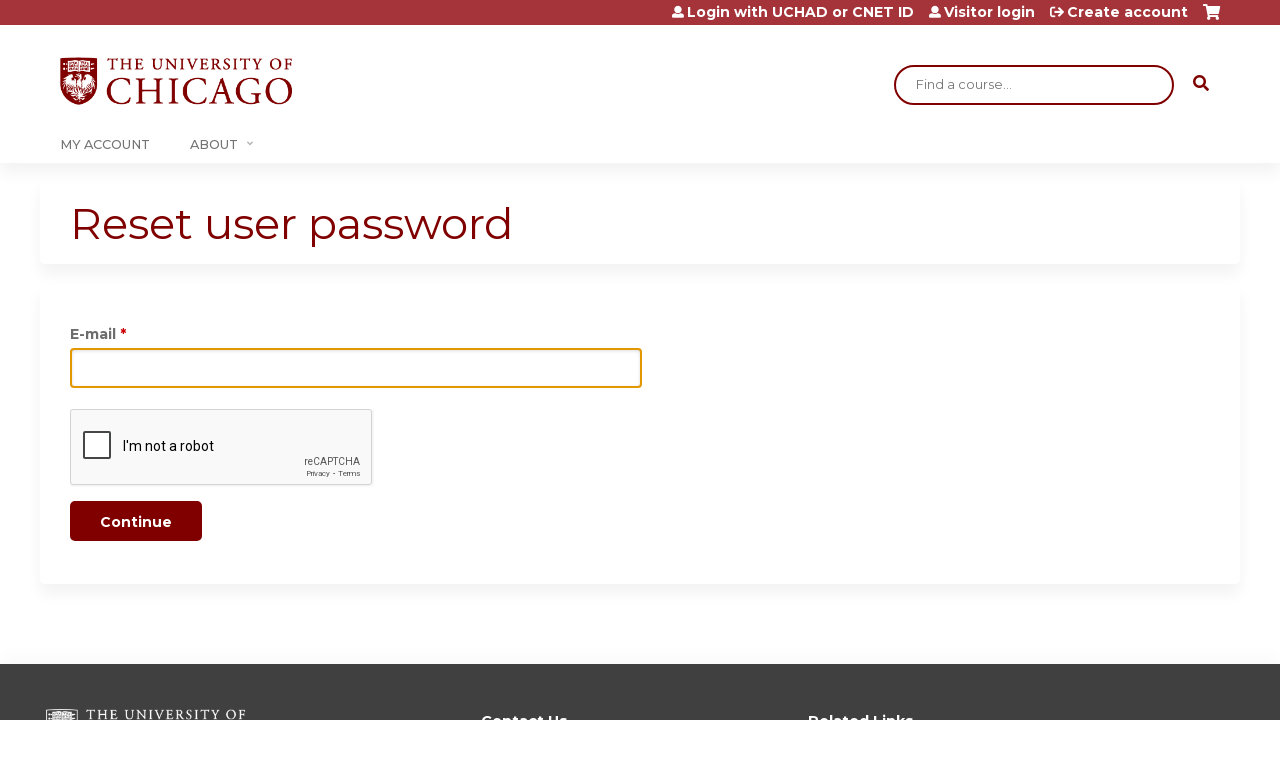

--- FILE ---
content_type: text/html; charset=utf-8
request_url: https://www.google.com/recaptcha/api2/anchor?ar=1&k=6LfhlXEqAAAAAJaPIzSBLwSAExGDKRZiZI3AA-1g&co=aHR0cHM6Ly9jbWUudWNoaWNhZ28uZWR1OjQ0Mw..&hl=en&type=image&v=PoyoqOPhxBO7pBk68S4YbpHZ&theme=clean&size=normal&anchor-ms=20000&execute-ms=30000&cb=125j90xpor0w
body_size: 49515
content:
<!DOCTYPE HTML><html dir="ltr" lang="en"><head><meta http-equiv="Content-Type" content="text/html; charset=UTF-8">
<meta http-equiv="X-UA-Compatible" content="IE=edge">
<title>reCAPTCHA</title>
<style type="text/css">
/* cyrillic-ext */
@font-face {
  font-family: 'Roboto';
  font-style: normal;
  font-weight: 400;
  font-stretch: 100%;
  src: url(//fonts.gstatic.com/s/roboto/v48/KFO7CnqEu92Fr1ME7kSn66aGLdTylUAMa3GUBHMdazTgWw.woff2) format('woff2');
  unicode-range: U+0460-052F, U+1C80-1C8A, U+20B4, U+2DE0-2DFF, U+A640-A69F, U+FE2E-FE2F;
}
/* cyrillic */
@font-face {
  font-family: 'Roboto';
  font-style: normal;
  font-weight: 400;
  font-stretch: 100%;
  src: url(//fonts.gstatic.com/s/roboto/v48/KFO7CnqEu92Fr1ME7kSn66aGLdTylUAMa3iUBHMdazTgWw.woff2) format('woff2');
  unicode-range: U+0301, U+0400-045F, U+0490-0491, U+04B0-04B1, U+2116;
}
/* greek-ext */
@font-face {
  font-family: 'Roboto';
  font-style: normal;
  font-weight: 400;
  font-stretch: 100%;
  src: url(//fonts.gstatic.com/s/roboto/v48/KFO7CnqEu92Fr1ME7kSn66aGLdTylUAMa3CUBHMdazTgWw.woff2) format('woff2');
  unicode-range: U+1F00-1FFF;
}
/* greek */
@font-face {
  font-family: 'Roboto';
  font-style: normal;
  font-weight: 400;
  font-stretch: 100%;
  src: url(//fonts.gstatic.com/s/roboto/v48/KFO7CnqEu92Fr1ME7kSn66aGLdTylUAMa3-UBHMdazTgWw.woff2) format('woff2');
  unicode-range: U+0370-0377, U+037A-037F, U+0384-038A, U+038C, U+038E-03A1, U+03A3-03FF;
}
/* math */
@font-face {
  font-family: 'Roboto';
  font-style: normal;
  font-weight: 400;
  font-stretch: 100%;
  src: url(//fonts.gstatic.com/s/roboto/v48/KFO7CnqEu92Fr1ME7kSn66aGLdTylUAMawCUBHMdazTgWw.woff2) format('woff2');
  unicode-range: U+0302-0303, U+0305, U+0307-0308, U+0310, U+0312, U+0315, U+031A, U+0326-0327, U+032C, U+032F-0330, U+0332-0333, U+0338, U+033A, U+0346, U+034D, U+0391-03A1, U+03A3-03A9, U+03B1-03C9, U+03D1, U+03D5-03D6, U+03F0-03F1, U+03F4-03F5, U+2016-2017, U+2034-2038, U+203C, U+2040, U+2043, U+2047, U+2050, U+2057, U+205F, U+2070-2071, U+2074-208E, U+2090-209C, U+20D0-20DC, U+20E1, U+20E5-20EF, U+2100-2112, U+2114-2115, U+2117-2121, U+2123-214F, U+2190, U+2192, U+2194-21AE, U+21B0-21E5, U+21F1-21F2, U+21F4-2211, U+2213-2214, U+2216-22FF, U+2308-230B, U+2310, U+2319, U+231C-2321, U+2336-237A, U+237C, U+2395, U+239B-23B7, U+23D0, U+23DC-23E1, U+2474-2475, U+25AF, U+25B3, U+25B7, U+25BD, U+25C1, U+25CA, U+25CC, U+25FB, U+266D-266F, U+27C0-27FF, U+2900-2AFF, U+2B0E-2B11, U+2B30-2B4C, U+2BFE, U+3030, U+FF5B, U+FF5D, U+1D400-1D7FF, U+1EE00-1EEFF;
}
/* symbols */
@font-face {
  font-family: 'Roboto';
  font-style: normal;
  font-weight: 400;
  font-stretch: 100%;
  src: url(//fonts.gstatic.com/s/roboto/v48/KFO7CnqEu92Fr1ME7kSn66aGLdTylUAMaxKUBHMdazTgWw.woff2) format('woff2');
  unicode-range: U+0001-000C, U+000E-001F, U+007F-009F, U+20DD-20E0, U+20E2-20E4, U+2150-218F, U+2190, U+2192, U+2194-2199, U+21AF, U+21E6-21F0, U+21F3, U+2218-2219, U+2299, U+22C4-22C6, U+2300-243F, U+2440-244A, U+2460-24FF, U+25A0-27BF, U+2800-28FF, U+2921-2922, U+2981, U+29BF, U+29EB, U+2B00-2BFF, U+4DC0-4DFF, U+FFF9-FFFB, U+10140-1018E, U+10190-1019C, U+101A0, U+101D0-101FD, U+102E0-102FB, U+10E60-10E7E, U+1D2C0-1D2D3, U+1D2E0-1D37F, U+1F000-1F0FF, U+1F100-1F1AD, U+1F1E6-1F1FF, U+1F30D-1F30F, U+1F315, U+1F31C, U+1F31E, U+1F320-1F32C, U+1F336, U+1F378, U+1F37D, U+1F382, U+1F393-1F39F, U+1F3A7-1F3A8, U+1F3AC-1F3AF, U+1F3C2, U+1F3C4-1F3C6, U+1F3CA-1F3CE, U+1F3D4-1F3E0, U+1F3ED, U+1F3F1-1F3F3, U+1F3F5-1F3F7, U+1F408, U+1F415, U+1F41F, U+1F426, U+1F43F, U+1F441-1F442, U+1F444, U+1F446-1F449, U+1F44C-1F44E, U+1F453, U+1F46A, U+1F47D, U+1F4A3, U+1F4B0, U+1F4B3, U+1F4B9, U+1F4BB, U+1F4BF, U+1F4C8-1F4CB, U+1F4D6, U+1F4DA, U+1F4DF, U+1F4E3-1F4E6, U+1F4EA-1F4ED, U+1F4F7, U+1F4F9-1F4FB, U+1F4FD-1F4FE, U+1F503, U+1F507-1F50B, U+1F50D, U+1F512-1F513, U+1F53E-1F54A, U+1F54F-1F5FA, U+1F610, U+1F650-1F67F, U+1F687, U+1F68D, U+1F691, U+1F694, U+1F698, U+1F6AD, U+1F6B2, U+1F6B9-1F6BA, U+1F6BC, U+1F6C6-1F6CF, U+1F6D3-1F6D7, U+1F6E0-1F6EA, U+1F6F0-1F6F3, U+1F6F7-1F6FC, U+1F700-1F7FF, U+1F800-1F80B, U+1F810-1F847, U+1F850-1F859, U+1F860-1F887, U+1F890-1F8AD, U+1F8B0-1F8BB, U+1F8C0-1F8C1, U+1F900-1F90B, U+1F93B, U+1F946, U+1F984, U+1F996, U+1F9E9, U+1FA00-1FA6F, U+1FA70-1FA7C, U+1FA80-1FA89, U+1FA8F-1FAC6, U+1FACE-1FADC, U+1FADF-1FAE9, U+1FAF0-1FAF8, U+1FB00-1FBFF;
}
/* vietnamese */
@font-face {
  font-family: 'Roboto';
  font-style: normal;
  font-weight: 400;
  font-stretch: 100%;
  src: url(//fonts.gstatic.com/s/roboto/v48/KFO7CnqEu92Fr1ME7kSn66aGLdTylUAMa3OUBHMdazTgWw.woff2) format('woff2');
  unicode-range: U+0102-0103, U+0110-0111, U+0128-0129, U+0168-0169, U+01A0-01A1, U+01AF-01B0, U+0300-0301, U+0303-0304, U+0308-0309, U+0323, U+0329, U+1EA0-1EF9, U+20AB;
}
/* latin-ext */
@font-face {
  font-family: 'Roboto';
  font-style: normal;
  font-weight: 400;
  font-stretch: 100%;
  src: url(//fonts.gstatic.com/s/roboto/v48/KFO7CnqEu92Fr1ME7kSn66aGLdTylUAMa3KUBHMdazTgWw.woff2) format('woff2');
  unicode-range: U+0100-02BA, U+02BD-02C5, U+02C7-02CC, U+02CE-02D7, U+02DD-02FF, U+0304, U+0308, U+0329, U+1D00-1DBF, U+1E00-1E9F, U+1EF2-1EFF, U+2020, U+20A0-20AB, U+20AD-20C0, U+2113, U+2C60-2C7F, U+A720-A7FF;
}
/* latin */
@font-face {
  font-family: 'Roboto';
  font-style: normal;
  font-weight: 400;
  font-stretch: 100%;
  src: url(//fonts.gstatic.com/s/roboto/v48/KFO7CnqEu92Fr1ME7kSn66aGLdTylUAMa3yUBHMdazQ.woff2) format('woff2');
  unicode-range: U+0000-00FF, U+0131, U+0152-0153, U+02BB-02BC, U+02C6, U+02DA, U+02DC, U+0304, U+0308, U+0329, U+2000-206F, U+20AC, U+2122, U+2191, U+2193, U+2212, U+2215, U+FEFF, U+FFFD;
}
/* cyrillic-ext */
@font-face {
  font-family: 'Roboto';
  font-style: normal;
  font-weight: 500;
  font-stretch: 100%;
  src: url(//fonts.gstatic.com/s/roboto/v48/KFO7CnqEu92Fr1ME7kSn66aGLdTylUAMa3GUBHMdazTgWw.woff2) format('woff2');
  unicode-range: U+0460-052F, U+1C80-1C8A, U+20B4, U+2DE0-2DFF, U+A640-A69F, U+FE2E-FE2F;
}
/* cyrillic */
@font-face {
  font-family: 'Roboto';
  font-style: normal;
  font-weight: 500;
  font-stretch: 100%;
  src: url(//fonts.gstatic.com/s/roboto/v48/KFO7CnqEu92Fr1ME7kSn66aGLdTylUAMa3iUBHMdazTgWw.woff2) format('woff2');
  unicode-range: U+0301, U+0400-045F, U+0490-0491, U+04B0-04B1, U+2116;
}
/* greek-ext */
@font-face {
  font-family: 'Roboto';
  font-style: normal;
  font-weight: 500;
  font-stretch: 100%;
  src: url(//fonts.gstatic.com/s/roboto/v48/KFO7CnqEu92Fr1ME7kSn66aGLdTylUAMa3CUBHMdazTgWw.woff2) format('woff2');
  unicode-range: U+1F00-1FFF;
}
/* greek */
@font-face {
  font-family: 'Roboto';
  font-style: normal;
  font-weight: 500;
  font-stretch: 100%;
  src: url(//fonts.gstatic.com/s/roboto/v48/KFO7CnqEu92Fr1ME7kSn66aGLdTylUAMa3-UBHMdazTgWw.woff2) format('woff2');
  unicode-range: U+0370-0377, U+037A-037F, U+0384-038A, U+038C, U+038E-03A1, U+03A3-03FF;
}
/* math */
@font-face {
  font-family: 'Roboto';
  font-style: normal;
  font-weight: 500;
  font-stretch: 100%;
  src: url(//fonts.gstatic.com/s/roboto/v48/KFO7CnqEu92Fr1ME7kSn66aGLdTylUAMawCUBHMdazTgWw.woff2) format('woff2');
  unicode-range: U+0302-0303, U+0305, U+0307-0308, U+0310, U+0312, U+0315, U+031A, U+0326-0327, U+032C, U+032F-0330, U+0332-0333, U+0338, U+033A, U+0346, U+034D, U+0391-03A1, U+03A3-03A9, U+03B1-03C9, U+03D1, U+03D5-03D6, U+03F0-03F1, U+03F4-03F5, U+2016-2017, U+2034-2038, U+203C, U+2040, U+2043, U+2047, U+2050, U+2057, U+205F, U+2070-2071, U+2074-208E, U+2090-209C, U+20D0-20DC, U+20E1, U+20E5-20EF, U+2100-2112, U+2114-2115, U+2117-2121, U+2123-214F, U+2190, U+2192, U+2194-21AE, U+21B0-21E5, U+21F1-21F2, U+21F4-2211, U+2213-2214, U+2216-22FF, U+2308-230B, U+2310, U+2319, U+231C-2321, U+2336-237A, U+237C, U+2395, U+239B-23B7, U+23D0, U+23DC-23E1, U+2474-2475, U+25AF, U+25B3, U+25B7, U+25BD, U+25C1, U+25CA, U+25CC, U+25FB, U+266D-266F, U+27C0-27FF, U+2900-2AFF, U+2B0E-2B11, U+2B30-2B4C, U+2BFE, U+3030, U+FF5B, U+FF5D, U+1D400-1D7FF, U+1EE00-1EEFF;
}
/* symbols */
@font-face {
  font-family: 'Roboto';
  font-style: normal;
  font-weight: 500;
  font-stretch: 100%;
  src: url(//fonts.gstatic.com/s/roboto/v48/KFO7CnqEu92Fr1ME7kSn66aGLdTylUAMaxKUBHMdazTgWw.woff2) format('woff2');
  unicode-range: U+0001-000C, U+000E-001F, U+007F-009F, U+20DD-20E0, U+20E2-20E4, U+2150-218F, U+2190, U+2192, U+2194-2199, U+21AF, U+21E6-21F0, U+21F3, U+2218-2219, U+2299, U+22C4-22C6, U+2300-243F, U+2440-244A, U+2460-24FF, U+25A0-27BF, U+2800-28FF, U+2921-2922, U+2981, U+29BF, U+29EB, U+2B00-2BFF, U+4DC0-4DFF, U+FFF9-FFFB, U+10140-1018E, U+10190-1019C, U+101A0, U+101D0-101FD, U+102E0-102FB, U+10E60-10E7E, U+1D2C0-1D2D3, U+1D2E0-1D37F, U+1F000-1F0FF, U+1F100-1F1AD, U+1F1E6-1F1FF, U+1F30D-1F30F, U+1F315, U+1F31C, U+1F31E, U+1F320-1F32C, U+1F336, U+1F378, U+1F37D, U+1F382, U+1F393-1F39F, U+1F3A7-1F3A8, U+1F3AC-1F3AF, U+1F3C2, U+1F3C4-1F3C6, U+1F3CA-1F3CE, U+1F3D4-1F3E0, U+1F3ED, U+1F3F1-1F3F3, U+1F3F5-1F3F7, U+1F408, U+1F415, U+1F41F, U+1F426, U+1F43F, U+1F441-1F442, U+1F444, U+1F446-1F449, U+1F44C-1F44E, U+1F453, U+1F46A, U+1F47D, U+1F4A3, U+1F4B0, U+1F4B3, U+1F4B9, U+1F4BB, U+1F4BF, U+1F4C8-1F4CB, U+1F4D6, U+1F4DA, U+1F4DF, U+1F4E3-1F4E6, U+1F4EA-1F4ED, U+1F4F7, U+1F4F9-1F4FB, U+1F4FD-1F4FE, U+1F503, U+1F507-1F50B, U+1F50D, U+1F512-1F513, U+1F53E-1F54A, U+1F54F-1F5FA, U+1F610, U+1F650-1F67F, U+1F687, U+1F68D, U+1F691, U+1F694, U+1F698, U+1F6AD, U+1F6B2, U+1F6B9-1F6BA, U+1F6BC, U+1F6C6-1F6CF, U+1F6D3-1F6D7, U+1F6E0-1F6EA, U+1F6F0-1F6F3, U+1F6F7-1F6FC, U+1F700-1F7FF, U+1F800-1F80B, U+1F810-1F847, U+1F850-1F859, U+1F860-1F887, U+1F890-1F8AD, U+1F8B0-1F8BB, U+1F8C0-1F8C1, U+1F900-1F90B, U+1F93B, U+1F946, U+1F984, U+1F996, U+1F9E9, U+1FA00-1FA6F, U+1FA70-1FA7C, U+1FA80-1FA89, U+1FA8F-1FAC6, U+1FACE-1FADC, U+1FADF-1FAE9, U+1FAF0-1FAF8, U+1FB00-1FBFF;
}
/* vietnamese */
@font-face {
  font-family: 'Roboto';
  font-style: normal;
  font-weight: 500;
  font-stretch: 100%;
  src: url(//fonts.gstatic.com/s/roboto/v48/KFO7CnqEu92Fr1ME7kSn66aGLdTylUAMa3OUBHMdazTgWw.woff2) format('woff2');
  unicode-range: U+0102-0103, U+0110-0111, U+0128-0129, U+0168-0169, U+01A0-01A1, U+01AF-01B0, U+0300-0301, U+0303-0304, U+0308-0309, U+0323, U+0329, U+1EA0-1EF9, U+20AB;
}
/* latin-ext */
@font-face {
  font-family: 'Roboto';
  font-style: normal;
  font-weight: 500;
  font-stretch: 100%;
  src: url(//fonts.gstatic.com/s/roboto/v48/KFO7CnqEu92Fr1ME7kSn66aGLdTylUAMa3KUBHMdazTgWw.woff2) format('woff2');
  unicode-range: U+0100-02BA, U+02BD-02C5, U+02C7-02CC, U+02CE-02D7, U+02DD-02FF, U+0304, U+0308, U+0329, U+1D00-1DBF, U+1E00-1E9F, U+1EF2-1EFF, U+2020, U+20A0-20AB, U+20AD-20C0, U+2113, U+2C60-2C7F, U+A720-A7FF;
}
/* latin */
@font-face {
  font-family: 'Roboto';
  font-style: normal;
  font-weight: 500;
  font-stretch: 100%;
  src: url(//fonts.gstatic.com/s/roboto/v48/KFO7CnqEu92Fr1ME7kSn66aGLdTylUAMa3yUBHMdazQ.woff2) format('woff2');
  unicode-range: U+0000-00FF, U+0131, U+0152-0153, U+02BB-02BC, U+02C6, U+02DA, U+02DC, U+0304, U+0308, U+0329, U+2000-206F, U+20AC, U+2122, U+2191, U+2193, U+2212, U+2215, U+FEFF, U+FFFD;
}
/* cyrillic-ext */
@font-face {
  font-family: 'Roboto';
  font-style: normal;
  font-weight: 900;
  font-stretch: 100%;
  src: url(//fonts.gstatic.com/s/roboto/v48/KFO7CnqEu92Fr1ME7kSn66aGLdTylUAMa3GUBHMdazTgWw.woff2) format('woff2');
  unicode-range: U+0460-052F, U+1C80-1C8A, U+20B4, U+2DE0-2DFF, U+A640-A69F, U+FE2E-FE2F;
}
/* cyrillic */
@font-face {
  font-family: 'Roboto';
  font-style: normal;
  font-weight: 900;
  font-stretch: 100%;
  src: url(//fonts.gstatic.com/s/roboto/v48/KFO7CnqEu92Fr1ME7kSn66aGLdTylUAMa3iUBHMdazTgWw.woff2) format('woff2');
  unicode-range: U+0301, U+0400-045F, U+0490-0491, U+04B0-04B1, U+2116;
}
/* greek-ext */
@font-face {
  font-family: 'Roboto';
  font-style: normal;
  font-weight: 900;
  font-stretch: 100%;
  src: url(//fonts.gstatic.com/s/roboto/v48/KFO7CnqEu92Fr1ME7kSn66aGLdTylUAMa3CUBHMdazTgWw.woff2) format('woff2');
  unicode-range: U+1F00-1FFF;
}
/* greek */
@font-face {
  font-family: 'Roboto';
  font-style: normal;
  font-weight: 900;
  font-stretch: 100%;
  src: url(//fonts.gstatic.com/s/roboto/v48/KFO7CnqEu92Fr1ME7kSn66aGLdTylUAMa3-UBHMdazTgWw.woff2) format('woff2');
  unicode-range: U+0370-0377, U+037A-037F, U+0384-038A, U+038C, U+038E-03A1, U+03A3-03FF;
}
/* math */
@font-face {
  font-family: 'Roboto';
  font-style: normal;
  font-weight: 900;
  font-stretch: 100%;
  src: url(//fonts.gstatic.com/s/roboto/v48/KFO7CnqEu92Fr1ME7kSn66aGLdTylUAMawCUBHMdazTgWw.woff2) format('woff2');
  unicode-range: U+0302-0303, U+0305, U+0307-0308, U+0310, U+0312, U+0315, U+031A, U+0326-0327, U+032C, U+032F-0330, U+0332-0333, U+0338, U+033A, U+0346, U+034D, U+0391-03A1, U+03A3-03A9, U+03B1-03C9, U+03D1, U+03D5-03D6, U+03F0-03F1, U+03F4-03F5, U+2016-2017, U+2034-2038, U+203C, U+2040, U+2043, U+2047, U+2050, U+2057, U+205F, U+2070-2071, U+2074-208E, U+2090-209C, U+20D0-20DC, U+20E1, U+20E5-20EF, U+2100-2112, U+2114-2115, U+2117-2121, U+2123-214F, U+2190, U+2192, U+2194-21AE, U+21B0-21E5, U+21F1-21F2, U+21F4-2211, U+2213-2214, U+2216-22FF, U+2308-230B, U+2310, U+2319, U+231C-2321, U+2336-237A, U+237C, U+2395, U+239B-23B7, U+23D0, U+23DC-23E1, U+2474-2475, U+25AF, U+25B3, U+25B7, U+25BD, U+25C1, U+25CA, U+25CC, U+25FB, U+266D-266F, U+27C0-27FF, U+2900-2AFF, U+2B0E-2B11, U+2B30-2B4C, U+2BFE, U+3030, U+FF5B, U+FF5D, U+1D400-1D7FF, U+1EE00-1EEFF;
}
/* symbols */
@font-face {
  font-family: 'Roboto';
  font-style: normal;
  font-weight: 900;
  font-stretch: 100%;
  src: url(//fonts.gstatic.com/s/roboto/v48/KFO7CnqEu92Fr1ME7kSn66aGLdTylUAMaxKUBHMdazTgWw.woff2) format('woff2');
  unicode-range: U+0001-000C, U+000E-001F, U+007F-009F, U+20DD-20E0, U+20E2-20E4, U+2150-218F, U+2190, U+2192, U+2194-2199, U+21AF, U+21E6-21F0, U+21F3, U+2218-2219, U+2299, U+22C4-22C6, U+2300-243F, U+2440-244A, U+2460-24FF, U+25A0-27BF, U+2800-28FF, U+2921-2922, U+2981, U+29BF, U+29EB, U+2B00-2BFF, U+4DC0-4DFF, U+FFF9-FFFB, U+10140-1018E, U+10190-1019C, U+101A0, U+101D0-101FD, U+102E0-102FB, U+10E60-10E7E, U+1D2C0-1D2D3, U+1D2E0-1D37F, U+1F000-1F0FF, U+1F100-1F1AD, U+1F1E6-1F1FF, U+1F30D-1F30F, U+1F315, U+1F31C, U+1F31E, U+1F320-1F32C, U+1F336, U+1F378, U+1F37D, U+1F382, U+1F393-1F39F, U+1F3A7-1F3A8, U+1F3AC-1F3AF, U+1F3C2, U+1F3C4-1F3C6, U+1F3CA-1F3CE, U+1F3D4-1F3E0, U+1F3ED, U+1F3F1-1F3F3, U+1F3F5-1F3F7, U+1F408, U+1F415, U+1F41F, U+1F426, U+1F43F, U+1F441-1F442, U+1F444, U+1F446-1F449, U+1F44C-1F44E, U+1F453, U+1F46A, U+1F47D, U+1F4A3, U+1F4B0, U+1F4B3, U+1F4B9, U+1F4BB, U+1F4BF, U+1F4C8-1F4CB, U+1F4D6, U+1F4DA, U+1F4DF, U+1F4E3-1F4E6, U+1F4EA-1F4ED, U+1F4F7, U+1F4F9-1F4FB, U+1F4FD-1F4FE, U+1F503, U+1F507-1F50B, U+1F50D, U+1F512-1F513, U+1F53E-1F54A, U+1F54F-1F5FA, U+1F610, U+1F650-1F67F, U+1F687, U+1F68D, U+1F691, U+1F694, U+1F698, U+1F6AD, U+1F6B2, U+1F6B9-1F6BA, U+1F6BC, U+1F6C6-1F6CF, U+1F6D3-1F6D7, U+1F6E0-1F6EA, U+1F6F0-1F6F3, U+1F6F7-1F6FC, U+1F700-1F7FF, U+1F800-1F80B, U+1F810-1F847, U+1F850-1F859, U+1F860-1F887, U+1F890-1F8AD, U+1F8B0-1F8BB, U+1F8C0-1F8C1, U+1F900-1F90B, U+1F93B, U+1F946, U+1F984, U+1F996, U+1F9E9, U+1FA00-1FA6F, U+1FA70-1FA7C, U+1FA80-1FA89, U+1FA8F-1FAC6, U+1FACE-1FADC, U+1FADF-1FAE9, U+1FAF0-1FAF8, U+1FB00-1FBFF;
}
/* vietnamese */
@font-face {
  font-family: 'Roboto';
  font-style: normal;
  font-weight: 900;
  font-stretch: 100%;
  src: url(//fonts.gstatic.com/s/roboto/v48/KFO7CnqEu92Fr1ME7kSn66aGLdTylUAMa3OUBHMdazTgWw.woff2) format('woff2');
  unicode-range: U+0102-0103, U+0110-0111, U+0128-0129, U+0168-0169, U+01A0-01A1, U+01AF-01B0, U+0300-0301, U+0303-0304, U+0308-0309, U+0323, U+0329, U+1EA0-1EF9, U+20AB;
}
/* latin-ext */
@font-face {
  font-family: 'Roboto';
  font-style: normal;
  font-weight: 900;
  font-stretch: 100%;
  src: url(//fonts.gstatic.com/s/roboto/v48/KFO7CnqEu92Fr1ME7kSn66aGLdTylUAMa3KUBHMdazTgWw.woff2) format('woff2');
  unicode-range: U+0100-02BA, U+02BD-02C5, U+02C7-02CC, U+02CE-02D7, U+02DD-02FF, U+0304, U+0308, U+0329, U+1D00-1DBF, U+1E00-1E9F, U+1EF2-1EFF, U+2020, U+20A0-20AB, U+20AD-20C0, U+2113, U+2C60-2C7F, U+A720-A7FF;
}
/* latin */
@font-face {
  font-family: 'Roboto';
  font-style: normal;
  font-weight: 900;
  font-stretch: 100%;
  src: url(//fonts.gstatic.com/s/roboto/v48/KFO7CnqEu92Fr1ME7kSn66aGLdTylUAMa3yUBHMdazQ.woff2) format('woff2');
  unicode-range: U+0000-00FF, U+0131, U+0152-0153, U+02BB-02BC, U+02C6, U+02DA, U+02DC, U+0304, U+0308, U+0329, U+2000-206F, U+20AC, U+2122, U+2191, U+2193, U+2212, U+2215, U+FEFF, U+FFFD;
}

</style>
<link rel="stylesheet" type="text/css" href="https://www.gstatic.com/recaptcha/releases/PoyoqOPhxBO7pBk68S4YbpHZ/styles__ltr.css">
<script nonce="c1hGLiQXu5fXDRnVl0TJyw" type="text/javascript">window['__recaptcha_api'] = 'https://www.google.com/recaptcha/api2/';</script>
<script type="text/javascript" src="https://www.gstatic.com/recaptcha/releases/PoyoqOPhxBO7pBk68S4YbpHZ/recaptcha__en.js" nonce="c1hGLiQXu5fXDRnVl0TJyw">
      
    </script></head>
<body><div id="rc-anchor-alert" class="rc-anchor-alert"></div>
<input type="hidden" id="recaptcha-token" value="[base64]">
<script type="text/javascript" nonce="c1hGLiQXu5fXDRnVl0TJyw">
      recaptcha.anchor.Main.init("[\x22ainput\x22,[\x22bgdata\x22,\x22\x22,\[base64]/[base64]/[base64]/KE4oMTI0LHYsdi5HKSxMWihsLHYpKTpOKDEyNCx2LGwpLFYpLHYpLFQpKSxGKDE3MSx2KX0scjc9ZnVuY3Rpb24obCl7cmV0dXJuIGx9LEM9ZnVuY3Rpb24obCxWLHYpe04odixsLFYpLFZbYWtdPTI3OTZ9LG49ZnVuY3Rpb24obCxWKXtWLlg9KChWLlg/[base64]/[base64]/[base64]/[base64]/[base64]/[base64]/[base64]/[base64]/[base64]/[base64]/[base64]\\u003d\x22,\[base64]\\u003d\\u003d\x22,\x22wo51wrPDh2UQwoHCoDVdLsKVUsKGUVvCiUfDocK5PMKvwqnDrcOoAcK4RMKLDwUsw4pYwqbChx11acOwwpEywpzCk8KwKzDDgcOCwp1hJVnCsD9Zwo/[base64]/[base64]/CqHHCm8O2ecKUwq9aQzjDvcOYw6huw7UEw67Cu8O/U8K5STtPTMKcw6nCpMOzwqIcasOZw4bChcK3SlNtdcK+w4QxwqAtWMOfw4oMw6kOQcOEw48DwpNvAMO/wr8/w77DiDDDvX7CqMK3w6InwqrDjyjDqn5uQcKQw5twwo3CocK0w4bCjVnDjcKRw69wfgnCk8O0w4DCn13DssOAwrPDiz3CpMKpdMO3eXI4P2fDjxbCgsKLa8KPMcKefkFbXzhsw7okw6XCpcKCC8O3A8K9w5xhURxlwpVSJC/[base64]/worCicKna8Oiwq3DhGQYJDrCvsKVw6rCgMKOJidsXQo5YMKWw6/[base64]/CoTQmIQBSCsOFw604wrwSSm0CZsKSwrsIcsOVwr1cbMOdw7YJw5nClnjClSRLE8KJw5HCjsKAw7bCusO6wrvCt8OHwoPCo8K7wpVRw4xDU8OFbMKowpN0w5zCqF5MA21KIMKlAmF9e8KIbgLDuxk+UEl8w57CmcOsw7nDrcKtUsOrIcKKRUEfw7gjwpjDnw4/YcKHSETDh3PCosKROGzClcKzIMOKXh5EMcOMHsOfIljDri5hw6wCwow+XcOTw4fChcKtwp3Cp8OTw7IiwrV5wofCpmDCkMO1wqjCgUDCjsKowq9VSMKFFWzClMO3X8OsSMKSworDoGzCpsKQN8KNOx12w6bDs8Ocwo05DMKBwoTCokvDmcOVNsKHw6Yvw7XChMObw7/[base64]/DlsKReMKTJ3k+SGBlHm7CtsK1w50GwrtcFStdw5XCqsK4w67DncKcw7PCggsjD8OyEyzDtjNvw5jCscOPaMODwpHDmiLDpMKnwpFVPcKWwrjDqcOKRyg+esKiw5nCkEEGfXJiw7rDnMKww6YyRx/CmsKdw43DvMK+woPClBEtw5Few5zDtj7Di8OKW19FAG8zw5hoVMKZw65eQ1nDlsKUwqrDsF4JDsKEHsKtw4N8w7hVD8K5B2DDrQopU8Olw7hnwok8bHNCwp06Un/ChxrDosK2w5dnE8KhWWfDq8OAw5zClT3Cm8OIw4fCucO7TcOXM2nCgcKFw4DCrjIrXjTDkUDDiBnDvcKQS3dcd8KsFsO8HVsgCBErw69FZS/ClmJpQ1NmJcOMcynClcOmwrXCmCtdKMO+TijChSPDnsK9DTBGwrhJbnzCnVYYw5nDsirDocKgWxXCqsOgw6ISMMOuCcOaW3PCkh8mwp3DiDfDs8K7wrfDpMK1IwNPw45XwrQfKMKDK8Oewq/[base64]/IUhOwrPDj8KjfX17f8KdBMKlwo/CtA/[base64]/[base64]/[base64]/Dik3DqzDDmcKSw6fCk8OtZ8OCFsK6aSjDllTDo8O4w7XDlMK4ZirCo8OyfsKawoXDrWHCtsK3VcKdPGFfTiQXJ8KCw7LCtH3Do8O2EsOnw57CrgXDg8KQwrkhwpolw582PcKpBjjDqcKhw5/Cs8OLw6o+wq8jPTPChHMHasOww7bCr07DqcOqVcOERcKhw5dcw6PDvw3DvFZDUsKKWMODL2MhB8KUVcOpwoc/GsOoWWDDqsKhw4jDtsK+VGDCpGEBUMKnCUfDkMORw6cew61/CWMcWcKWDsKZw43CmcOHw43Ck8Oaw4/[base64]/wpfDpsKPHwAvQXUHwqnDrMKIw6nCssOqwp8Iw7zDrcOMwpZYJcKEw7TDjMKgwoLClXtWw5/CnMKga8OqPMKewobDgsOfbMK1bTMJTTnDoQdzwrIkwp/Cn1DDly/Ds8O6w4rDuDfCsMOOHxzDrA8fwoxlNcKRF17DlgHCiDFuRMO/FgjDsyJQw4HDkxwpw57CvVLDtFR1wpsFcQYEwqIawqRKRS/[base64]/[base64]/[base64]/[base64]/DmsKiw7jDtMKBFcOsOjbDp8OAdQheK8KnYzrDqsO7ecOUHiRTNsOKIVU9wrvDuRN2TsKvw5gSw77DmMKlw7bCtcK6w4XCkELCngDClMOqIxJIGAsuwrfDimvDhQXCuQ/Ci8Kfw5tewq4nw412fjZTNjzCmEUnwo8Dw4V0w7fDlyvDuwDDu8KwHndPw7nCvsOow6/CgRnCn8K7UcOCwoJsw6AyVAUvIsKqw5DChsOAw5/CiMOxI8KGN07CkRQHw6PChMO8OMO1wppww5sFJ8Orw4IhXCPCpsOiwqcbTsKXCGDCgcOUSwAIczw7UXzDvkFsKmHDv8K2V35tT8KcT8K8w7XDuXXDqMO4wrQAw5zClk/[base64]/[base64]/wrTDpcKVeTkKHCjDswXDlMKDQmpVVcKVXMOtw7TDiMOyG8KGw7QjPcKJwr9vScOVw5/Dqx15w53DksKUS8OZw50owpZ2w7XCh8OOVcK1wqJcw7TCqcO9VEjDoG0vw7jDkcOfGTrCsiDDu8KzVMOMfwHCm8KDNMOsAAIDwrZkE8KmbXo7woEzWDkGwps7wqFLTcKpKMOKw7tpR1zCs3TCgBs/wprDiMKtwqVmRcKLw4nDhF/Dv2/CqmlcMsKJw7/[base64]/[base64]/CpcOHwp3DuAnCmsKFFcKqw7vDiX3CsMK+wowwwqXDkRM8YiELVMOMw7dGwq7CoMKZK8OFwo7CisOkw6bCgMOKMiIrPcKTOMKEWC4/IUHCgi5uwp0zTQ/DjMO7MsOIb8OYwqIawprDoSZbw5HCnsKmOMOrMjPDtcKpwqJgTibCicKgZ11kwowiJsOaw54DwpDDmB7ClQ/DmRHDiMO4YcKIwqfDgHvDiMKpw6vClAhdEcOFBMKnw6zCglLDt8KHT8Kjw7fCtsOnClVXwrPCsFnDuUnCrFRAAMOZZVcuHsKew57DuMK/QV7DuxvDjCnDtsKNw7lww4onYcO2wqnDq8ONw5ACwopXM8OjEGpew7UFak7DrcOWcsOVwoTCsmwgQSPDjlbCscKnw57ClMKUwqnDsix5woLDhE7CicK7wrQjw7vCnCdUCcKHFsKQw4/[base64]/EUnDpjQ/wo/[base64]/[base64]/CmsOOwqc6w5HCpsKTdQ7DuxkDKS7DpsKfwp7DtG7DrMOdWyfDlMOTHlBIw45Qw7bDkMKVcW7Ch8OFDBMsccKnJQ3DuBfDhsKzFSfCnD0xA8K/[base64]/wqkNb3nCm8O3wqLDpj7Du8OIeMO8w4d8Dx13JAnDmBtwwr/CoMO6ASXCr8KHFVJjJsOew6TCtcKlw4jCmxzCicOkJxXCpMKlw4YwwofCrQrDmsOiG8O4wowWHmE8woPCtUsUbSbCk147TTYow4w/[base64]/asK/a8Oxw6DCqHTDiMKfJ8OnJm7CsSTDhsOCw5nCqQJCUcOWwqJfNXVBXRXCsEgRf8K/w7x0wrQpQnbCo0zCvkg7wrtHw7PDscODwqTDg8OtJgVdwpZEfsK8Pws0EyfDlXxNZSBrwr4LYn9jUEFuQAgVNxM9wqgHNQTDsMOCEMOmw6TCrSzDocKnLcK5dCxjw4/DhsOEWwM8w6MSecK5wrLDnB3CksOXbBbCjMOKw7bDsMO9woInwp7CpcKbWzUswp/CpWrDghvCpDkGRzYzdQESwobCvsOowoAyw5vCsMOoNkjCvsKiAjnDqFjDpADCoAUNw6Zpw6rDrRcww5/CtUMVImrCs3Uef3bCqwYDw4vDqsOBNsOow5XCkMK/HMOvO8Kpw5hqwpF1wqbCmw7DsggRwpPDiAlZwq3ClCjDgsOzLMO9ZnE0FcO8OjYFwo/DocOtw6JCGMKBW2/CmhDDkC/ClcKwFRFJdcOWw6XCtynCjcOXwpTDn0FtXmrCjcO6wrLCqMOywpTCrg9twqHDrMObwqVmw4Avw5srG1Yiw5jDhsKjNh/Dv8OaYz3DgWrDiMOxH2xMwp5UwrJ5wpRUworDk1grw6YUPMOBw4sQwqXDiylwRsOawpLDr8OkO8OJVA1SW3cDNQTDi8OjXsObPcOYw54pQcOACcOzZ8KsN8KrwovDohXDkQJPXFnDuMKwaRzDvMOvw4fCrsOTchDDoMOGLwtQZQzDuDVKw7XClsKqL8KHB8O+w4/[base64]/[base64]/[base64]/CucOiwobDqMODUsKNwpYIw612JcKzw6oOwoPDjCc3Qloqw7FdwrwsEwtuB8Ogw4fCl8K/w5bCvy7DuS4RBsO9IMO7YMO1wqLChsO8XznDtmNJFSXDp8OwF8O4JSQrK8O1B3zDkcOaI8KUwrvCsMOgH8KYw63DvTvDkHXCsGvCmsKOwpTDnsK/[base64]/CuMOpcC0gH8KaVBcpwp5wbHfDu8KhFMK9agfDo0fCs00tLMOVwpkjCQsMGWrDvcOiP0zCkcOOw6ZAKcK5wq/DusOSTcOMTcK6wqLCgcK2wqnDrS1qw7/[base64]/wrtjw4jCvsOBAAU3RcKUw4hOw5wFZDYSOy/CrMKxUgpMfxrDrcKyw4nDoX7CjsOEVxZtPAnDlMObJQfCvMOyw67DgQbDrg0TfcKowpdqw63DoiwKwofDq3E2AMOKw5dDw6NnwqlTHMKbSsKMKMK2OsKxwqQAw6Eiw7MWG8OZHcOoAMOPw6LDiMKLwrvDuQ5nw6jDsEMFGsOVS8KUR8KzS8OxAwUuB8Olw7TDp8Obwr/Cp8ODbVhAV8KefWAMwqfDqMKtw7DCicKyDcKMDydOFxMtYDh+W8OCc8KLwqXDhsKJwromw4zCqsO/w7kqfsOMQsKSdcOPw7R8w4fCrMOOwqTDscO+wpE1PB3CvFDDhsKDX2DDpMK9w7/DkxDDmWbCpcO+wp1VL8OdeMOfw7/DnC7DlT46wqTDtcOLEsO1w7zCpcKCw6JeGcOjw7fDnsOnAcKTwrVQQcK1dj7DrcKlw7TCmiA5w7TDrcKIO17DvnrDscKzwppxw6IIIMKQw418JcKuJS/CncKJIjnCiDTDrS9BScOUSBHCkHDDrTPDlnvCs2bDkG8zY8OXVMKBwo3DmsKzwpDDgxnCmUTCoUrCusKaw4YGbxTDqDjCoizCpsKKKMO9w6piw5sIXcKZUkpyw40ES1pXwo/CtcO6A8KsEQLDo07ChMONwqDCoBVAwobDqnbDmnYSNxXDoVIkRznDuMOeDMOew6EHw5gewqJfbTN8I2rCk8Kzw5DCumdGwqfChxfDojrDocKKw6IQIU8vXcKfw5/[base64]/WcKSw7FUw5p1Rlp3a8OxwpbChB8/e8Kcw6vCtMKfwr3DgB9vwpDCsxIWwrgrw51awqnDu8O1wq8OKsK+JFQIVwbCqj5ow49qB15zw5nCt8KMw5fCmW45w5zCh8O3KCnDhMO3w5/DoMO7wovCvHXCuMK1eMOoDcKXwr/[base64]/w4Nxw4onAGnCmF1GbWE6EBbCk3pKORvDmynCgHdMw5jDlUh/w5HCqcKaeFNwwpDClMKdw6RJw59Dw7ksUcOkwpHCiy/DhULCoX5DwrfDvG7DlMKlwrEywqMXbsK5wq3DgsO/wogww4wHw7XCgzDCohcRXx3CkMKWw6zChsKqasKaw4fDmiXDjMOwMMOfOi47wpbCoMOaAE8rN8KdXiw5wpQ8wrgpw4cTTsOyPQ3CnMKZw75JTsKDSh9Gw4McwpjCiRtHUMO+LW7DssKYHknDgsO+AjYOwppawr9DX8K/w53CjsORDsOhcic1w7rDssOPw5Mya8KTwowRwoLDngogAcOEaQ3Ck8Okd1DCkTXCq1DDvMKVwpfCusOuCD7DlMOdHSUjwpQsCzJUw5UnQz3CikDDrT8KK8KLAcOUw63Dn1/DlcORw5LDk33DjnDDqAXCpMK5w4sww7kYBBknLMKIw5bDoADCicOpwq/CiRBRGUZ9SiXDiEtlw4PDsSxTwrBkL3rCncK2w6bDk8OjT3nDuRbCn8KOMsOtPHl3wp3DpsOMwpnDqHAyM8OEA8O2wqDCsE/[base64]/Ci1gsOwwwO8KIFsKkN8OhRMOvwqoPwq3DjMO4IMKHUjvDvw0Gwq5qWsKvwrrDmMKTwpcgwqRYHVLCrHDCnSzDsGnCkVwVwoAUIyoMNT9Ew7cWHMKuwpbDqE/Cm8OtCELDpDTCugHCv11ScGMDW3MFw6hkAcKcKsO8w5x1VGzCocO5w6vDij3CmMOKTUFtTTnDvcK3wqUSw7YSw5LDrkFnF8KgV8K+T2zCrlIOwpDDnMOWwr4swp9mJMOSw7Rfw4R5wqxfHsOsw6nDjMK4W8OVC3bDlT1CwpDDnQXDjcKJwrQRQcKCwr3Clws/QVLDkSk+T2vDgmY0wojDi8KGwq9bb2gMDMO0w53Dt8OaN8Ouw5hywrZ1RMOqwrpURsKqFhEZAVgYwpXCi8OhwrzCq8OvPwApwqolUcKOSg/[base64]/w7xSZHvCpMODAA9NwprCuRPDrVbDkldsCysIw6jCpEsNcHrDtlDCk8KZeB0hw7N/GFcfKcKfAMOqA0rDpEzDiMO5wrEqwopaKlVow6Rhw4fDoxnDrng6BcKXBSQvw4JGYMKgbcO+w5fDrWhEwrthw5TCnnHCk2zCt8K4N0TDpjjCr3dFw5UqWzbDusKQwpNwDcOKw73Ci23Ctk/[base64]/CsMO4wrcQw4HDtSzDgcOPworDi8OywrzCncOMdMKYBcOPWXt3woU2w6cpO0HCpA/DmnnCm8K6w6k6XMKtZEY/w5ISEcOqQytAw4TCr8K4w4vCpsKVw6UtS8Ocwq/DrCnCl8OyTcOqPwfCrsOXaGfCmMK+w6Z8wrHDi8OSwrolNj/CjcKoTyU6w7zCmwoGw6bDkxpHW2Ajw61xwqtXLsOYG2rCm3/[base64]/DgybDhcKAXcK6HmUiw5TDrcKkO8OKwpR4w5dww7DCjhDCo2IeYSXDnsKbXsKpw54qw6bDin7DhgYQw43Cu13Cg8OUJ1dqGQpcZm3DpURWwrbDoWrDscOtw5TDqwjDmcO6OMKlwr3CnMKPEMOTNnnDnyotd8OBe0HDs8OgfMOfNMOyw4PCk8K0woEPwp/CulTCmDdXW15qSG7Dl2/DosOSY8Ouw6DCpcKYwqPCrMO0wpB0BgMQYSkVfiRee8OQw5LCnyHDiH0GwpVdw5PDscK3w7Y4w63CkcKOKhU5w6ZSacKLdTHDm8O+B8K1YQ5Cw6zDuwfDsMK/Emg0GMOtwrvDiQMtwr3DucO6w5t7w6XCuR4hOMK3b8OXEkTDssKAY1B3woUQUsONIXzCp3N8wq1gwog/[base64]/CnMKcw7XCgmbCil5nQEYaw5/DlzFHw69ZJ8OfwqxuYMO9GzxURHArVMK+wobCrA8UIcKbwqpZQcO2L8KVwozCmVkow5DCvMKzw5Z1wpc9a8OWwo7CuyXCmMKKwp/DksKNR8KAdnTDjzHDmWDDuMKrwrvDtMKgw7FGwrwQw6HDtVXCscOAwoPCrWvDiMO+DUE6wqM1w4VGWcKqw6cofMKLw6LDhhvDkXXDox4nwp1iwq3CvkjDr8KwWcOswoXCrcKUw5MlPjbDpi56w5xyw5V1w59yw6d/OMKJMBvCtcOUw77CscKhalpiwpFobGVww4rDpmHCvHgmTsOPKnDDmm3DgcK2wonDtS4nw5DCuMONw58XY8KiwofDik/DmQvDhQ4dwo/DnGvDgVsEA8O5OsOpworDpwXDoT/DpcKjwoU9wqN/QMOgw4A2w4s7IMK+wqIANsOUf3JHNcOWL8OkewBswp89w6fCvMOgwphjwrrCiTbDqAMTNSLCkhnDvMKhw6lUwqnDuRTCjBMWwrPCtcKZw67CnQA1wrPDpWTCscKDR8Osw5XDhsKHwr/DqmcYwqZ9wr3ChsOyI8KGwpDCsxwXDUpdZcKzwqlIR3QewpZ0NMKew7PCk8KoPBvDi8KcUMOLQcOHKU8/w5PCsMKOL0jCl8KjFUHCgcKGesOPwpIsTRPCv8KKwqTDuMOfXsK7w4EZw4t5Bg8pN0RSw4PCpcOTWFdNAcOWw5vCmcO0wrhuwobDvEVqBcKzwphPHAHCrsKZw7/[base64]/wr9Xw6lKw43DqltxwqdDPB7CgcOFUsOtwotvworDrDRSw6VAw73DjFrCriPDmsKhw4hRe8OfZcKZWhjDt8KMa8Oow683wpvCnjlXwpsmAmbDljdaw4wNPwBafkTCtMKBwrPDpsOdeABywrTCk2AfYMOyGC16w4BNworCih3CgkHDq2fDosO3wog5w4FRwr/CrcOIaMOUZhjCtsKnw6wnw4pIw7d5w45jw64kwrRqw5R+L3F/[base64]/bsOcwqfDusKIwptwMSrDkVrDg39ncCHCvMOOEcKCwrdvS8KSIsOQGcKmwpw1bwstZgPCrcKXw5sewpvCocONwrERwpMkw4xaHMKzw4tkWMK9w6w4BnfDtTxPNwbDr1XClQIHw57Cjw7DpMK/w7jCuCU6Y8K2fkY3bcKhcMK5wo/DnMKBwpEow6DDrsK2c2fDshBnw53DqSlZYMKdwp9EworCnz3CnkpCL2Q1wqLCmsOIw4lgw6Q/wojDhsKmHBnDkcK5wqYZwqwvCsO9WwLCusObwp3CssKRworDr2ZIw5HCmQIYwpAzXQDCi8O/L34ZeTAbHsOIU8O3P2pnG8Ouw7rDo24uwrQoQxfDjGkDwrrCr3rDk8KwLAVzw6zCmWEMworCpQsZZHjDnw/CpxnCtsOMwrXDjsObUX3DiQDDusOJDS1+w4rCg2sCwq49ScKjasOgXR1hwoFGd8KIAnY+w6kqwoXDoMKaG8OmdibCvATCjFbDrGnDr8Oxw6XDp8OowoJhHMKEOyldOUoIBRzCtU/CmCfChFjDj3YLDsKkLcKQwqrCnjjDuHLDlsOBeR7DlMKOOMOEwpDDgsKTV8OlM8Krw4MAH1gjw5TDp2bCt8K/[base64]/CgcK6wq0WwpdMbHl9UsO9w5U6w7IYdCfDqFvDn8KwMSjDpcOIwqvCrxzDtS1aUhwsJXLCokHClsKHexhfwpHCq8K/[base64]/CrMOhSj1vBUXDocOpSMK8PWEIeEvDssOxEXt3Pn4Wwo1MwpcGHMKMwodGw6bCsihndnnCgsKmw5p9wqgFISk3w47DsMKwK8K8VSDCmcObw4vDmcOyw6vDgMKXwqDCozvDvcK4wpsgw73CisK9CGbCqyVTKMKgwr/Dm8OuwqkKw6hiVsOew5pfHMO2WMO8wpbDri4vwoXDhMODX8OIwq5DPHAfwrxsw67CiMOVwqfCvBfCtsOfVxrDh8KywrLDl0MJw6JCwq4oesOIw5gqwpjCjgMRbz9YwpPDsmTCsnAowpEzwqrDgcK/F8KpwocXw790XcOzw7t7wpwzw4PDq3LCssKRw7pzFz1jw6JIAiXDo3nDk3N7KBpBw54VAXJ6wpYkLMOYXcKNwrXDljPDtsOPwrvDncOJwrRocnDCmEJ4woE4EcOgw5/[base64]/FQk3L8OZw4nCiQ/DlcKrCjp9wqUdw57ChlHDul5EPMOmw6DCmMO/FW3DpMKxQB/DqsOLfAbCp8O2R1fClG46L8OscsOFwoTDk8KRwpvCsE/DlsKJwpoPWMO7wo9Xwo/ClWDCgRPDqMK5ICXCuS/[base64]/CuMOdAsKYwrHDu8Obw7nCl8OKImB3JDDDnmZJGMOyw4HClQvDlXnDlBbDqMKww7gmDn7DpnfDs8O2fcO6wo1tw5oiw5TDvcODw4BrAxnCkTdUQCQMwo/DvsK+CMOKw4jCoiFMw7YOHjvCi8KmdMOnPcKCNMKWw6HCtER5w4LCoMKewp5Dw53Cp2rDpMKcYcO7w6pfwqzClTDCvUkOQTHCksKUwoRqZWnCg0jDk8KMe0HDsQQWBjDDshDDvsOMw5JkezJfPcO0w4fCuE1qwq/[base64]/Cs33DrT/DgMOWw4HDiHUAw4jDpMKFwonDj3PCpMO1w6jDg8ONUsOIPRVKJ8OEQWpEPkZ8w4t/w4fDlkPCuHjDhsO5PijDnjTCtsOqC8KDwpLCnMORw40qw6/DgHTCgWU9bm8Aw5nDqDHDk8O/w7HClcKTasOSw5UVHChRwoAOMk1fSh5fH8OsGw7DtcKbTjUewoIxwoXDmsOXecOidB7CqwRMw7EnEGvCvFA1XsO8woXDpUXCrWFRdMOxLwh6wq7Dt11fw4AobcOvwr7DnsOnecOVw7zCig/DsWpfwrptwprCm8KowqtKKsOfwovDqcKqwpFqJsOvCcKlM2XDo2LDscKww69wRMOaK8KHw7ApN8K1w4zCgF8Iw4/DiCPDpytBDgdzwrEsQsKWwq7DrHLDscKXwpLDtjYHXsKDRMK8GC7CoTLCrhIeAT/[base64]/Cnz1CP8OuJHgHw6xywr/Do8KTw67DpMKMSxpzw57Dog54w6sNWhVoUWnDnAfDiU7Cl8Onw7Yjw5vDl8ObwqBxHhkUS8Omw7TCmS/Dt2PDocOsFsKAwpPCqWHCp8KhC8Kiw64tHjIKfMKcw6t8bz/DjMO6EMK8w4nDvy4VdiHCiBsKwqcAw5jDsg/CmxQZwr/[base64]/CpnTCjgrDkW/CqMOrwrbDtcKtPsOMwq5bJ8OywpENwrs0ZcOXPRfCmx4FwojDjcKew43DlTjCoVLCm0pmKMOyO8O5LwrCksOIwpBsw4oedQjCkT7CmcKgwpnCrsKkwprCv8KWw6/CsCnDkWMldnTCpi8wwpXDpcO2DH4dEQ9Ww7nCtsObw64paMOeeMOCKkgLwonDlsOywojCp8KvXTDCt8Kpw4dGw4/[base64]/wrbCq3HCkHjDqcKACzXDgMOEBcKHw6fDpjdrYl/CvsOMJ3zChWluw4nCoMK0X0HDgMOcwqQ8wrQABMKXAcKFWk3Cp1zChCELw7FSSGjCpcKLw7/Cm8Orw7LCpsO3w5sDwoBNwqzCm8K7wrLCr8OwwpUow7TClzPCsXV2w73DsMKyw5TDqcOpwo/[base64]/YkDCtTjCrcOSwofDoysxSD59wqF8DMK1w5hNVMOYwoFrwrlxe8OeLiNuwr7DmMK4HsOQw4BSaTfCpRvCtTXDpVQbfUzCmF7DjMKXX3JZwpJ9w47CmBhoXxdbQ8KLEz3ClcKgbcKdw5NXGcKxw5IxwrjCj8ODw4M8wo8Yw7cmIsKpw482cVzDkDIHwpNtw5/[base64]/CoRZbwoLCoB1Kc8OiwqNYbsODw57DrnnDjcOGwrfDmlJ9bArDosKlOF/CjzUFBTvCn8Ohw5LDscK2wp7Cvm7DgcKSKCDDocKKw5BFwrbDiHw0wpgYJcK5I8KfwojDqMKyJnVZw6rDvyIUdCBaUsKBw5hrTcObwrHCoXfDmi1eXMOiOhfChsOZwpTDmMKxwoTDinRaew0nQzhZC8K4w7ZSUX7DksODJsKHfSHCqBjCuCbCp8Okw7DCqA/DicKAwrHChMOuEsOVG8OTNkPCg38+YcKWwpXDi8KiwrPDrcKpw519wo5fw57Dr8K/ZsKYwrvCgUzDoMKkIVbDgcOYwoQbNCrCucKiCsOXMcKdw5vCi8KmfRnCj2zCpMOFw706wpdlw7NyfEd7EwFUwrjDlhrDjClPYhZMw68DfwAjPMO/GzlQw44IDzsgwooAbsK5VsKvfn/DrkfDkMKrw4HDuUDDu8ODEREkP1fClsKjw47DrMO7W8OZC8KPw6jCg1vCucOHRlvDu8KREcOzwozDpMO/ehrChCHDtXHDnMO/WMKpW8ORVMK3wpIvHsK0wrrCh8O6SCHCqy45wqLDiGIlwoYFwo/DssKVwr1zcsK1wqHDuhHDqHDChcORDh5tJMOuw5zDqcOFDC9/[base64]/DusKUwq/ChHgxLcKjB3h7wq3CsMK9wrjDhcOwwqjDjsKSwqN8w4xlccKSw7nDvwYXci8Dw601LMKrwp7Cg8OYwqlpw63DqMOIQcOqw5XCpsOaRyXDpsKGwqFhw5hyw7kHWHAcw7J0Y3A3IMK0a3bDt1AKL0Uhw4rDqsOQa8K+csOsw4EVw6Bqw47CoMKgwr/CkcKpMl/DiFrCrglQek/CmsKjwqlkUBl0wo7DmHtmw7TClcK3MMKFwpgVw4krwqV+wq0KwqvDnBfDoUrClCzCvVnCnzAqDMKYCMOQUhrDhH7Dm10OfMKPwo3DjcO9w6UVdsK6A8OHwoTDq8K/[base64]/Rw5owpxfw7FXU8Oew6F/[base64]/VCErNMKlIMONbRcKbHcNw6Bqw4vCiFQBa8KpI30JwrBSG1TCqTvDl8O6wqoKwo/CssKwwqvCrWfDgGoCwodtQ8Ofw5lDw5/Du8OGMMKTw5HDoDcYw41JBMKIw4p9bSE9wrHDvMKXG8Kew5waGn/DhcOkQMOow6bDvcO8wqhmCMOrw7DCnMKueMOnbyzDgMKswrDCqBrCjhzCiMO/w77DpMORYMKHwovCm8OJL0vCqk/CpTPDusO0wpxLwoTDkDEAw69Qwq5hDMKBw4/CmS/Ds8OWDcKsK2QHEcKRGwDCvcOPFhlIKMKacMKiw4xZw47CmhV5LMOowqkocyTDrcKiw5fDp8K5wrl1w6HCkVg+VMOnwo5dJhjCqcOZSMKWw6DDtMOnZMKUZMKVw78XfUplw4rDtSoVF8K/woLCoXw4RMK3w69jwrAoXQEqwqwvYTUewr02woE5TxQ3wpHDucKvwqkVwqFJKwXDucKDOQrDnMOUP8OcwoHDrSkORsKTwr5Awp1Iw4VrwopYLU/[base64]/KHRnwqvCsWF7M8OTw7QmQFrDkF5zw5AMw4ZCAQHDswYCw53CmcKYwr17P8KNw50GXCbDkyZ3f1sYwoLClcK8bFMLw5HDqsKcwr7Cq8OeIcKVw6TDg8Ogw5Znw6HCucO4wpoWw4TCqcOHw4XDsiRYw4fClh/DoMKOEljDrV/DgTrDkyYdBcOuYFXDr01Lw4lFwpx2wpvDiDk2wrgHw7bDocK3wpcYw5/Ds8KNTWo0Y8O1ccOVHsOTwrnCm3/DpA3Ck3tOwpLCqH3ChVQPQMOWw47Cm8O1wr3CgMO3w6nCg8O/[base64]/DnVkEw5dmTMKRET5FwpXCocOiRSNjSyjDu8KsD1LCiTTCmsKxWcOHV0t9woBYfsKnwrTDsxskPsKpA8KRbVPCt8OQw4lSw5nDu2nDgcKXwqgAUT0Vw4jCrMKaw75uw71FE8O7byVOwq7Dj8KePGrDrA7ClQV/b8O0w4RiP8OJcltbw7bDrAFMSsKZW8Ogwp3DgcOUMcOtwq/DngzCk8KbA0UZLzIVDjPDrSHDocKsJsK5PMKvZjfDuU04TDVmK8Obw61rw5DDilRSNQ9mSMKBwoJtHEJmdnE/w4tpw5U1CipxNMKEw70Lwq1jSVViKmYDJBLDrsKIAkUQw6zCpsKJK8OdAFLDjFrCnhQ2FCfDgMOfAcKxdsKCw77Dm2bClz5Ew7XDj3DCl8KbwqU4WcO0w7FPwrkWwr7DrcOtw4zDjcKHGsOkMxYXR8KOOFoGZ8Kjw7jDpTjCl8OzwpXCnsOdBBDDqQwqfMOQMj/Cu8KhJsOHZl3CvsOOecOCH8KIwpPDqAcfw74PwpjDmMOawrxsQCrDkcOyw5QKDQxSwoZ4TsOlYyTCrMOhRFo8w6HCim1KL8O+WWvCgsOSw6/[base64]/[base64]/DtsKVbDlMwpprfUfCj8OeDsOlw6jDmcKcw6LDpAwtw5/[base64]/CkgxJw6VELTHDoMKdWMOOw4LDoTJYYAF4bcKWU8KYCj3CisOvHMKnw4psHcKtwpNIaMKpwr0WRmPCp8O7w5nCi8OHw6VkfQtTwq/DqnsYcUTCgA0kwrl1wp/[base64]/[base64]/Dn8O8w4bCpsK2wrbDuMKXwrpJaMKyJEhiw501DXQrw74iwr7CusOuw5t0L8KQXcOeJMK6N07Dj2vDjAJyw4TDqcKweFYPAX/Dm3ZjElHCjsKueUXDiHjDo1PCsFs5w6BdLxPCmcKxHMKbw5fCtcKvw4DDk2MjbsKKeCLDs8KVw4nCjQnCqjzClMOiScOsZ8Klw7hiwo/CtDdgIHpbw7t5w5ZIHmk6U0lgw4A6w6NPwoLDg31VAy/CnsK5w4BCw5Uaw4fCvcK+wqTDpMKZScOOVR50w71Vw7sww6RWw7QJwpzDrCvCsk3CjsOlw6ZnOmpWwqHDmMKYTsOmR1EBwrVNMyVVEcOrTkQbXcO3fcOAw7DDk8OUVznCtMKNeyF6DnYFw7rCrgzDr2PCvgEld8OzBCXCjR1/W8O3S8ORRMOXwrzDnMK3MkY5w4jCtsKVw4kZVj55fFXDlhl3w5bDn8Kjd17DlWNjFUnDnkrDmsOeJzxgagrDuBxaw4oowr7DmsOrwrPDsUXDo8K7MsKkw4nCtzx5w67CmXrDu3wdUlPDpwNhwrQQJ8OUw6Uiw7Jdwqtyw7gHwq1TFMKTwr8Nwo/DvWYODSLDiMK9f8OSfsOKw7QZZsO+SyzDvGsmwo/DjQXCt0k+wrI1w4RWXzsQUArChjbCmcONIMOfACrDucOCwpZmXgMLw7bCusOLBjnCiDsjwqnCjMKJw4jDkcKTHMOQIUVCGlRFwqJfwow/w5NfwrDCg1rCo3/DsgBWw6vDrUl7w5xUZQ9Vw7vClW3Dr8K5LG0PB0fClzPCjsKrM3HCjMO+w51RABwZw60EWMKwVsKBwoxMw6QDasOzScKmw5New6LCoXPDmcK4wrIaE8KTw7BuSFfCj0oeNsOpXsO0CMO+b8OpSlrDryHDl0/DiGHDtzvDn8Oyw710wpBXwpXCj8OYwrrCjH05wpcWXcKUw5/[base64]/[base64]/CuBBMCUrDsm8xwqbCiVLDjMKow7vCrmUMw5fCj1ESwqXCj8OBwoLDpMKCL3fCuMKKOzoiwq0Pw7JfwoLCkh/DrgfDvyJ5RcKPwosoTcKGw7UMDGvCm8O8FDcjdcKjw5LDpgXCuykVDHJ0w5LCvsOrYcOHw4RzwoxYwr00w7lmVcKlw67Dt8OHLwfDscO8wr3CpcK8Kl7CsMKSwpHCqU/DlEbDksO8WDoARcKWwpdVw5fDr0bDmMOADMKJYB7DvmnDscKoP8ObNUgQw5UCc8OLwpYCCsOnJjsgwp7CsMKVwrRbw7Y9amPDqHYiwqbCn8KAwq/DocKwwopcEGPDrsKDNS0AwpPDl8OGAD8JNsOVwpDChw3DoMOEQTYJwobCvcKBEcK1TQrCrMO/w73DksKVw7bDqyRfw5Z+DzZ0wphufBZpFTnDpsK2I03CknbCmWvDpsOfIlXCmMO9OzbCoSjCmHBYP8OWwqTCtGrDol8/BB/DtWbDu8KgwpA4GRY+b8OBfcKGwo7CvcOCAgbDnQbDt8KxOcKOwpTDmMOETnLCiyPDiQVzw7/Co8OiOcKtWBo5IELCu8KrYsKDKMKZF1fCtMKXNMKoYDHDqwTDmMOhGcK4wqd7wpLCk8KJw6vDtk4tPm7DgzM2wqvDqsKnV8K5w47DhwXCuMOEwp7DncKpK2bDlcOJPmUzw5BnLCXDoMKUwqfDiMKIB1lQwr88w63DpQJYwocSZHTCgCNkwp7DrF/Dhz3DqsKrQCbDhcOcwqXDs8Kiw6w1WXAJw61aDMOwcsOSHEHCuMKkwqLCqMOnJcKQwrspGMOlwoLCoMKRw6tuCsKRTMK9XT3Ci8OGwrE8wqdhwp3DnXHCi8OCw6HCjzbDoMKLwqvDjMKGGsORa1Nqw5/CpgsqXsOWwozDhcKpw5PCr8KbfcKuw4LDlcKaFsK4w6vCsMKgw6DDtmwNXlEow6/[base64]/DhcO9CsO6aMO0esOTworCgg3CoMODw67Cv3VeNFAAw7cTQQnCs8O2BHdbRnRkw7oEw5LCgcOncQDCn8O6T1TDuMOQwpDCnXHCpcOrcsOafcOrwothwpd2w7TDmnrDoWzDsMK1wqRtcHYqYMOPwpLCg0fDvcKtWTvDkkY2wpLCusOpw5UWwpXCucKQw7zDowjCi3w+U3/CiUEjDcOWScOcw6c0WMKPU8KzHkAgw5PCi8O+eDLCrsKTwqcnZ3DDoMO3wpp6wogeJMOWAsKwHw3CkEhHM8KBw6PDuxJyS8K1H8O/w7YUQsOywpsDGGtQwqYwAUXDqcO0w5xdRyvDhWtGFUnDvyAlUcOFwpHCgFFmw6vDvcOSw4FKKcOTwr7DrcOkSMO0w6XDnGbDii4GLcKawr0xwptFEsO1w4wzasOFwqDCgU0KRTDDiB5IFEl6wrnCpyDDlMOuw5jDpywIYcOfYhvDk2/DlAzCkwTDoRnClcKxw7fDkFB+wo0bAMKcwrfCpE3CosOOb8OKw6XDuTske2LDiMKfwpvDsE1OHlTDsMKDW8KQw65owqrCtMKjV13CrT3DthXCrcOvwrTDs100S8O0EsKzMcKxwoAJwq/CgTHCvsOHw4l6WMK0PMKJfMKKU8K8w798w6J0wrlWZ8OjwrrDuMKEw5ZPwqHDjcO6w6BIwpgcwqU8w5/DhFtQw4Mdw7jCs8KowpvCuADCjkXCoAjDnh/DssOBwozDlsKLwp9LIC1nEExuR3/[base64]\\u003d\\u003d\x22],null,[\x22conf\x22,null,\x226LfhlXEqAAAAAJaPIzSBLwSAExGDKRZiZI3AA-1g\x22,0,null,null,null,1,[21,125,63,73,95,87,41,43,42,83,102,105,109,121],[1017145,536],0,null,null,null,null,0,null,0,1,700,1,null,0,\[base64]/76lBhnEnQkZnOKMAhk\\u003d\x22,0,0,null,null,1,null,0,0,null,null,null,0],\x22https://cme.uchicago.edu:443\x22,null,[1,1,1],null,null,null,0,3600,[\x22https://www.google.com/intl/en/policies/privacy/\x22,\x22https://www.google.com/intl/en/policies/terms/\x22],\x22FTS5OIZtP/Rq530t7fbT+OHkYuRoohbXJ2N8UBVjIkM\\u003d\x22,0,0,null,1,1768855220021,0,0,[110,216,146],null,[84,173],\x22RC-EATElXLM739FVA\x22,null,null,null,null,null,\x220dAFcWeA7KCJbEiXNyoMOMceor_Vubz2V2qpkmgmHvzASUTmb_OcxMbFDPw9T9QD1I5zHX1XJe0KafQdAliFLgAHk6jt2_DHxujw\x22,1768938020239]");
    </script></body></html>